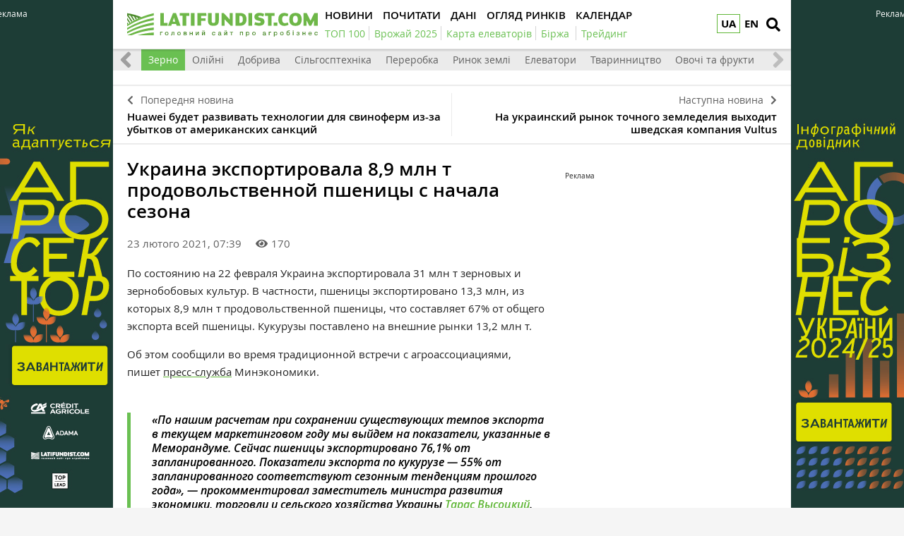

--- FILE ---
content_type: text/html; charset=UTF-8
request_url: https://latifundist.com/novosti/54032-ukraina-eksportirovala-89-mln-t-prodovolstvennoj-pshenitsy-s-nachala-sezona
body_size: 12537
content:
<!DOCTYPE html>
<html lang="uk">
<head>
<meta http-equiv="Content-Type" content="text/html; charset=utf-8" />
<meta http-equiv="x-ua-compatible" content="ie=edge">
<link rel="shortcut icon" href="/assets/7bee7cbe/images/favicon.png" type="image/png" />
<link rel="apple-touch-icon" href="/assets/7bee7cbe/images/apple_fav.png">
<link rel="manifest" href="/manifest.json">
<meta name="viewport" content="width=device-width, initial-scale=1">
<meta name="theme-color" content="#ffffff">
<meta name="telegram:channel" content="@latifundistcom" />
<meta name="robots" content="max-image-preview:large">
<meta property="og:type" content="website">
<meta property="og:site_name" content="Latifundist.com">
<meta property="og:locale" content="uk_UA" />
<link rel="preload" href="/assets/7bee7cbe/css/fonts/opensans-semibold/opensans-semibold.ttf" as="font" type="font/ttf" crossorigin>
<link rel="preload" href="/assets/7bee7cbe/css/fonts/opensans-regular/opensans-regular.ttf" as="font" type="font/ttf" crossorigin>
<link rel="preload" href="/assets/7bee7cbe/css/fonts/opensans-bold/opensans-bold.ttf" as="font" type="font/ttf" crossorigin>
<link rel="preload" href="/assets/7bee7cbe/css/fonts/opensans-semibolditalic/opensans-semibolditalic.ttf" as="font" type="font/ttf" crossorigin>
<link rel="preload" href="/assets/7bee7cbe/libs/fontawesome-free-5.12.1/webfonts/fa-solid-900.woff2" as="font" type="font/woff2" crossorigin>
<link rel="dns-prefetch" href="https://www.googletagmanager.com" >
<link rel="dns-prefetch" href="https://www.google-analytics.com" >
<link rel="dns-prefetch" href="https://securepubads.g.doubleclick.net" >
<!-- Google Tag Manager -->
<script>(function(w,d,s,l,i){w[l]=w[l]||[];w[l].push({'gtm.start':
new Date().getTime(),event:'gtm.js'});var f=d.getElementsByTagName(s)[0],
j=d.createElement(s),dl=l!='dataLayer'?'&l='+l:'';j.async=true;j.src=
'https://www.googletagmanager.com/gtm.js?id='+i+dl;f.parentNode.insertBefore(j,f);
})(window,document,'script','dataLayer','GTM-TFV6C8');</script>
<!-- End Google Tag Manager -->
<meta name="google-site-verification" content="7FSWzQogIrMSifYpG74xSKNM3AXnYOP6FoREXTIOH34" />
<script>
if ('serviceWorker' in navigator) {
window.addEventListener('load', () => {
navigator.serviceWorker.register('/service-worker.js');
});
}
</script>
<meta name="keywords" content="экспорт продовольственной пшеницы, меморандум по пшенице, экспорт зерна из Украины, поставки кукурузы из Украины" />
<meta name="description" content="По состоянию на 22 февраля Украина экспортировала 31 млн т зерновых и зернобобовых культур. В частности, пшеницы экспортировано 13,3 млн, из которых 8,9 млн т продовольственной пшеницы, что составляет 67% от общего экспорта всей пшеницы. Кукурузы поставлено на внешние рынки 13,2 млн т." />
<meta name="article:published_time" content="2021-02-23T07:39:07+0200" />
<link rel="canonical" href="https://latifundist.com/novosti/54032-ukraina-eksportirovala-89-mln-t-prodovolstvennoj-pshenitsy-s-nachala-sezona" />
<link rel="amphtml" href="https://latifundist.com/novosti/54032-ukraina-eksportirovala-89-mln-t-prodovolstvennoj-pshenitsy-s-nachala-sezona?amp=1" />
<link hreflang="en" rel="alternate" href="https://latifundist.com/en/novosti/54032-ukraina-eksportirovala-89-mln-t-prodovolstvennoj-pshenitsy-s-nachala-sezona" />
<link rel="stylesheet" type="text/css" href="/assets/7bee7cbe/libs/fontawesome-free-5.12.1/css/all.min.css" />
<link rel="stylesheet" type="text/css" href="/assets/7bee7cbe/css/main.min.css?v=lt-3.8.19-6-gb6a53ecb" />
<link rel="stylesheet" type="text/css" href="/assets/7bee7cbe/css/normalize.min.css" />
<link rel="stylesheet" type="text/css" href="/assets/7bee7cbe/css/styles.css?v=lt-3.8.19-6-gb6a53ecb" />
<link rel="stylesheet" type="text/css" href="/assets/2cc00dfb/assets/styles.css" />
<link rel="stylesheet" type="text/css" href="/assets/40f6e7e/pager.css" />
<style type="text/css">
/*<![CDATA[*/
.hot-container{
float: left;
width: 100%;
margin: 10px 0;
background: #f0f0f0;
}
.hot { list-style:none; margin:0; padding:0; }
.hot li { display:block; float:left; width: auto;}
.hot li:first-child{padding-left: 0; font-size: 14px;font-weight: 500}
.hot_holder:after {
clear: both;
}
/*]]>*/
</style>
<title>Украина экспортировала 8,9 млн т продовольственной пшеницы с начала сезона — Latifundist.com</title>
<script type="application/ld+json">
                {
                  "@context": "http://schema.org",
                  "@type": "NewsArticle",
                  "mainEntityOfPage":{
                    "@type":"WebPage",
                    "@id":"//latifundist.com/novosti/54032-ukraina-eksportirovala-89-mln-t-prodovolstvennoj-pshenitsy-s-nachala-sezona"
                  },
                  "headline": "Украина экспортировала 8,9 млн т продовольственной пшеницы с начала сезона",
                  "description": "По состоянию на 22 февраля Украина экспортировала 31 млн т зерновых и зернобобовых культур. В частности, пшеницы экспортировано 13,3 млн, из которых 8,9 млн т продовольственной пшеницы, что составляет 67% от общего экспорта всей пшеницы. Кукурузы поставлено на внешние рынки 13,2 млн т.",
                  "image": {
                    "@type": "ImageObject",
                    "url": "https://latifundist.com/media/news/600-s/00/54/54032/pshenitsa-latifundist-125809.jpg",
                    "width": 600,
                    "height": 400
                  },
                  "datePublished": "Tue, 23 Feb 2021 07:39:07 +0200",
                  "dateModified": "Tue, 23 Feb 2021 07:39:07 +0200",
                  "author": {
                    "@type": "Organization",
                    "name": "Служба новостей"
                  },
                  "publisher": {
                    "@type": "Organization",
                    "name": "Latifundist.com",
                    "logo": {
                      "@type": "ImageObject",
                      "url": "https://latifundist.com/assets/7bee7cbe/images/logo.png",
                      "width": 270,
                      "height": 34
                    }
                  }
                }
            </script>
<meta property="og:title" content="Украина экспортировала 8,9 млн т продовольственной пшеницы с начала сезона">
<meta property="og:description" content="По состоянию на 22 февраля Украина экспортировала 31 млн т зерновых и зернобобовых культур. В частности, пшеницы экспортировано 13,3 млн, из которых 8,9 млн т продовольственной пшеницы, что составляет 67% от общего экспорта всей пшеницы. Кукурузы поставлено на внешние рынки 13,2 млн т.">
<meta property="og:image" content="https://latifundist.com/media/news/600-s-crop/00/54/54032/pshenitsa-latifundist-125809.jpg">
<meta property="fb:pages" content="195360153873799" />
<meta name="twitter:site" content="@LatifundistCom">
<meta name="twitter:creator" content="@LatifundistCom"/>
<meta name="twitter:title" content="Украина экспортировала 8,9 млн т продовольственной пшеницы с начала сезона"/>
<meta name="twitter:description" content="По состоянию на 22 февраля Украина экспортировала 31 млн т зерновых и зернобобовых культур. В частности, пшеницы экспортировано 13,3 млн, из которых 8,9 млн т продовольственной пшеницы, что составляет 67% от общего экспорта всей пшеницы. Кукурузы поставлено на внешние рынки 13,2 млн т."/>
<meta name="twitter:card" content="summary"/>
<meta property="twitter:image:src" content="https://latifundist.com/media/news/600-s-crop/00/54/54032/pshenitsa-latifundist-125809.jpg" />
<meta name="twitter:domain" content="https://latifundist.com"/>
<script type="text/javascript">
var csrfTokenName = "YII_CSRF_TOKEN";
var csrfTokenValue = "bVlnZW03dEpzQkFnSTVzZ3R-SU1BbnVzX1g2MDd5UH75WWp4R8W-pZNN_cMXntMHCkzhXz2Y4V8GutnWGWiRqg==";
</script>
<script type="text/javascript"><!-- Google Analytics (noscript) --></script>    </head>
<body class=" nolinks">
<!-- Google Tag Manager (noscript) -->
<noscript><iframe src="https://www.googletagmanager.com/ns.html?id=GTM-TFV6C8"
height="0" width="0" style="display:none;visibility:hidden"></iframe></noscript>
<!-- End Google Tag Manager (noscript) -->
<script type='text/javascript'>
var googletag = googletag || {};
googletag.cmd = googletag.cmd || [];
(function() {
var gads = document.createElement('script');
gads.async = true;
gads.type = 'text/javascript';
var useSSL = 'https:' == document.location.protocol;
gads.src = (useSSL ? 'https:' : 'http:') + 
'//www.googletagservices.com/tag/js/gpt.js';
var node = document.getElementsByTagName('script')[0];
node.parentNode.insertBefore(gads, node);
})();
</script>
<script type='text/javascript'>
googletag.cmd.push(function() {
  googletag.defineSlot('/21104329/Lat-300x250-novosti-zerno', [300, 250], 'div-gpt-ad-1593766598199-0').addService(googletag.pubads());
googletag.pubads().enableSingleRequest();
googletag.pubads().collapseEmptyDivs();
googletag.enableServices();
});
</script>
<header class="wrapper header">
<div class="container">
<div class="header__top">
<a href="/" id="logo" class="header__logo">
<img src="/assets/7bee7cbe/images/logo_uk.svg" alt="Latifundist.com" width="270" height="34">
</a>
<div class="header__lang"><a class="header__lang__link is-current" data-lang="uk" href="/novosti/54032-ukraina-eksportirovala-89-mln-t-prodovolstvennoj-pshenitsy-s-nachala-sezona#">UA</a><ul class="header__lang__list"><li class="header__lang__item"><a class="header__lang__link active" data-lang="uk" href="/novosti/54032-ukraina-eksportirovala-89-mln-t-prodovolstvennoj-pshenitsy-s-nachala-sezona">UA</a></li>
<li class="header__lang__item"><a class="header__lang__link" data-lang="en" href="/en/novosti/54032-ukraina-eksportirovala-89-mln-t-prodovolstvennoj-pshenitsy-s-nachala-sezona">EN</a></li></ul></div>            <a href="#" class="header__search__btn-open" aria-label="search"><i class="fa fa-search"></i></a>
<div class="header__mainmenu__btn-open">
<button type="button" class="tcon tcon-menu--xcross" aria-label="toggle menu">
<span class="tcon-menu__lines" aria-hidden="true"></span>
<span class="tcon-visuallyhidden">toggle menu</span>
</button>
</div>
</div>
<div class="header__bottom">
<div class="header__bottom_inner">
<nav class="header__menu" id="yw4">
<a class="active header__menu__link" href="/novosti"><span>Новини</span></a>
<a class="header__menu__link" href="/pochytat"><span>Почитати</span></a>
<a class="header__menu__link" href="/dannye"><span>Дані</span></a>
<a class="header__menu__link" href="/market-review"><span>Огляд ринків</span></a>
<a class="header__menu__link" href="/sobytiya"><span>Календар</span></a>
</nav>
<nav class="header__project_menu" style="min-width: 100%;">
<a class="header__project_menu__link" href="/rating/top100"><span>ТОП 100</span></a><a class="header__project_menu__link" href="/urozhaj-online-2025"><span>Врожай 2025</span></a><a class="header__project_menu__link" href="https://elevatorist.com/54-pidpiska-na-kartu-elevatoriv-ukrayini?utm_source=latifundist&amp;utm_medium=spetstema"><span>Карта елеваторів</span></a><a class="header__project_menu__link" href="https://latifundist.com/birzha"><span>Біржа</span></a>        <a class="header__project_menu__link" href="/spetstemy/trejding"><span>Трейдинг</span></a>    </nav>
</div>
</div>
</div>
<div class="header__search__block">
<div class="header__search__block__overlay"></div>
<div class="header__search__block_inner">
<div class="container">
<div class="header__search__form">
<form action="/search" method="get"
onsubmit="if($('[name=s]',$(this)).val() == '') return false;">
<input autocomplete="off" type="search" name="s" id="mainsearch"
class="header__search__inputbox" placeholder="Що шукати?">
<div class="header__search__options is-opened">
<div class="header__search__options__btn-open"><i class="fa fa-gear"></i></div>
<div class="header__search__options__list">
<div class="header__search__options__block">
<div class="form-group">
<label class="iradio">
<input type="radio"
name="match_mode"                                                    value="1"><i></i>
Поиск любого слова из фразы
</label>
</div>
<div class="form-group">
<label class="iradio">
<input type="radio"
name="match_mode" checked                                                   value="0"><i></i>
Поиск по фразе целиком
</label>
</div>
</div>
</div>
</div>
<button type="submit" class="header__search__btn-submit"><i class="fa fa-search"></i>
<span>Шукати</span></button>
<button type="reset" class="header__search__btn-close"><i class="fa fa-close"></i>
<span>Скасувати</span></button>
</form>
</div>
</div>
</div>
</div>
</header>
<section class="branding">
<div class="rcl-note" style="color:#FFF">Реклама</div>
<div class="rcl-note rcl-note-right" style="color:#FFF">Реклама</div>
<a href="https://agribusinessinukraine.com/the-infographics-report-ukrainian-agribusiness-2025/?utm_source=latifundist&utm_medium=branding" target="_blank" data-bnid="1180" data-lang="" class="branding_link">
<img src="/media/banner/original/00/01/1180/banners-ukragro-20251200h1200-157329.jpg?1767045637" alt="Брендування Інфобук 30.12.2025-31.01.2026">
</a>
</section>
<section id="wrapper" class="wrapper">
<section id="wrapper_inner">
<section class="category_menu">
<nav class="category_menu_carousel carousel">
<a href="/novosti" class="category_menu__item">Все</a>
<a class="category_menu__item" href="/novosti/ukraina">Україна</a>
<a class="category_menu__item" href="/novosti/mir">Світ</a>
<a class="category_menu__item current" href="/novosti/zerno">Зерно</a>
<a class="category_menu__item" href="/novosti/maslichnye">Олійні</a>
<a class="category_menu__item" href="/novosti/dobriva">Добрива</a>
<a class="category_menu__item" href="/novosti/selhoztehnika">Сільгосптехніка</a>
<a class="category_menu__item" href="/novosti/pererabotka">Переробка</a>
<a class="category_menu__item" href="/novosti/rynok-zemli">Ринок землі</a>
<a class="category_menu__item" href="/novosti/elevatory">Елеватори</a>
<a class="category_menu__item" href="/novosti/zhyvotnovodstvo">Тваринництво</a>
<a class="category_menu__item" href="/novosti/ovoshchi-i-frukty">Овочі та фрукти</a>
</nav>
</section>
<div class="sides_article">
<a href="/novosti/54031-huawei-budet-razvivat-tehnologii-dlya-svinoferm-iz-za-ubytkov-ot-amerikanskih-sanktsij" class="sides_article__item sides_article__item-prev">
<div class="sides_article__nav"><i class="fa fa-chevron-left"></i><span>Попередня новина</span></div>
<div class="sides_article__title">Huawei будет развивать технологии для свиноферм из-за убытков от американских санкций</div>
</a>
<a href="/novosti/53946-na-ukrainskij-rynok-tochnogo-zemledeliya-vyhodit-shvedskaya-kompaniya-vultus" class="sides_article__item sides_article__item-next">
<div class="sides_article__nav"><span>Наступна новина</span><i class="fa fa-chevron-right"></i></div>
<div class="sides_article__title">На украинский рынок точного земледелия выходит шведская компания Vultus </div>
</a>
</div><section class="wrapper page page_article">
<section class="container pagebody pagebody-sidebar">
<main class="wrapper pagecontent" role="main">
<article class="wrapper">
<script type="application/ld+json">{"@context":"http:\/\/schema.org","@type":"BreadcrumbList","itemListElement":[{"@type":"ListItem","position":1,"item":{"@id":"\/novosti","name":"\u041d\u043e\u0432\u043e\u0441\u0442\u0438"}}]}</script>                <h1 class="articletitle">Украина экспортировала 8,9 млн т продовольственной пшеницы с начала сезона</h1>                <div class="article__info">
<div class="article__info-date-wrap">
<div class="article__date">23 лютого 2021, 07:39</div>
<div class="article__options">
<div class="article__options__views"><i class="fa fa-eye"></i><span>170</span></div>
</div>
</div>
</div>                                <p>По состоянию на 22 февраля Украина экспортировала 31 млн т зерновых и зернобобовых культур. В частности, пшеницы экспортировано 13,3 млн, из которых 8,9 млн т продовольственной пшеницы, что составляет 67% от общего экспорта всей пшеницы.&nbsp;Кукурузы поставлено на внешние рынки 13,2 млн т.</p>
<p>Об этом сообщили во время традиционной встречи с агроассоциациями, пишет&nbsp;<a href="https://www.me.gov.ua/News/Detail?lang=uk-UA&amp;id=656c7808-b12e-44b3-824c-2894b65ed5d3&amp;title=TempiEksportuZernovikhKulturVidpovidaiutZaplanovaniiDinamitsiZaMemorandumom" target="_blank" rel="noopener noreferrer">пресс-служба</a> Минэкономики.</p>
<blockquote>&laquo;По нашим расчетам при сохранении существующих темпов экспорта в текущем маркетинговом году мы выйдем на показатели, указанные в Меморандуме. Сейчас пшеницы экспортировано 76,1% от запланированного. Показатели экспорта по кукурузе &mdash; 55% от запланированного соответствуют сезонным тенденциям прошлого года&raquo;, &mdash; прокомментировал <span>заместитель министра развития экономики, торговли и сельского хозяйства Украины&nbsp;</span><a href="https://latifundist.com/dosye/vysotskij-taras" target="_blank" rel="noopener noreferrer">Тарас Высоцкий</a>.</blockquote>
<p>Отмечается, что на встрече рассмотрели гидрометеорологические&nbsp;ситуации, состояние озимых культур, прогноз среднемесячных температур и количества осадков.</p>
<p>Так, по информации Укргидрометцентра на начало зимы 92% озимых культур находились в хорошем состоянии. По результатам перезимовки, несмотря на температурные колебания, 80% засеянных площадей увлажненные на достаточном уровне. Также сохранен достаточный ресурс влаги на весенний период.</p>
<p>Напомним, что <a href="https://latifundist.com/novosti/54017-analitiki-rasskazali-o-sostoyanii-ozimyh-posle-morozov" target="_blank" rel="noopener noreferrer">растения озимых зерновых культур на сегодня находятся в состоянии зимнего покоя</a>, но их дальнейшая жизнеспособность будет зависеть от интенсивности и продолжительности низких температур, что не исключает повреждения посевов в отдельных предприятиях.</p>
<div>
<a class="widget_wrap sa_widget" href="https://superagronom.com/multimedia/infographics/60-dinamichna-infografika-agropogoda-ukrayini-2015-2020-rr" target="_blank">
<div class="widget_image-vertical">
<div class="widget_image__link fancybox-image">
<img src="/media/widget/600-s-crop/00/00/139/meteo-farm-pogoda-120157.jpg" alt="" />                            </div>
<div class="widget_image__info">
<p class="widget_image__info__desc">Климат-контроль:</p>
<p class="widget_image__info__link">
погодная аналитика Украины за 10 лет
</p>
<span>Метеографика 2010-2020 гг.
</span>
<div class="widget_image-btn"><img src="/assets/7bee7cbe/images/btn2.png" alt=""></div>
</div>
</div>
</a>
</div>                <div class="wrapper_opinion"></div>                                            </article>
<div class="article__info_bottom__social" style="padding-top: 10px;">
<div class="article__social" style="clear:both">
<div style="float: left; margin-left: 5px;" id="disqus_comments_anchor">
<div class="article__coments_btn"><b>Коментувати<span></span></b> <i class="fa fa-comments"></i></div>
</div>
</div>
</div>
<div class="article__info_bottom__tags">
<div class="article__tags">
<a class="article__tags__item" href="/tag/%D0%BF%D1%88%D0%B5%D0%BD%D0%B8%D1%86%D0%B0">пшеница</a><span class="article__tags__separator">|</span><a class="article__tags__item" href="/tag/%D0%B5%D0%BA%D1%81%D0%BF%D0%BE%D1%80%D1%82">експорт</a><span class="article__tags__separator">|</span><a class="article__tags__item" href="/tag/%D1%8D%D0%BA%D1%81%D0%BF%D0%BE%D1%80%D1%82+%D0%B0%D0%B3%D1%80%D0%BE%D0%BF%D1%80%D0%BE%D0%B4%D1%83%D0%BA%D1%86%D0%B8%D0%B8">экспорт агропродукции</a><span class="article__tags__separator">|</span><a class="article__tags__item" href="/tag/%D1%8D%D0%BA%D1%81%D0%BF%D0%BE%D1%80%D1%82+%D0%B7%D0%B5%D1%80%D0%BD%D0%B0">экспорт зерна</a><span class="article__tags__separator">|</span><a class="article__tags__item" href="/tag/%D1%8D%D0%BA%D1%81%D0%BF%D0%BE%D1%80%D1%82+%D0%BA%D1%83%D0%BA%D1%83%D1%80%D1%83%D0%B7%D1%8B">экспорт кукурузы</a><span class="article__tags__separator">|</span><a class="article__tags__item" href="/tag/%D1%8D%D0%BA%D1%81%D0%BF%D0%BE%D1%80%D1%82+%D0%BF%D1%88%D0%B5%D0%BD%D0%B8%D1%86%D1%8B">экспорт пшеницы</a><span class="article__tags__separator">|</span><a class="article__tags__item" href="/tag/%D0%BF%D1%80%D0%BE%D0%B4%D0%BE%D0%B2%D0%BE%D0%BB%D1%8C%D1%81%D1%82%D0%B2%D0%BE">продовольство</a><span class="article__tags__separator">|</span><a class="article__tags__item" href="/tag/%D0%92%D1%8B%D1%81%D0%BE%D1%86%D0%BA%D0%B8%D0%B9+%D0%A2%D0%B0%D1%80%D0%B0%D1%81">Высоцкий Тарас</a></div>
</div><!-- .article__info_bottom__tags -->
<div id="disqus_comments" class="page_comments" style="">
</div>            <!-- bnid:1179 --><noindex><div id="article_banner"  data-bnid="1179" class="article-videoWrapper videoWrapper"></div></noindex>    <script type="text/javascript">
        window.onload = function(){
            ga('send', 'event', 'Background', 'Show-article-banner', 'BN:Агрохолдинг, що на 90% працює на найманій техніці. А це взагалі нормально?');
        };
    </script>
</main>
</section>
<aside class="sidebar">
<div id="sidebar_slide_block" class="sidebar_slide_block">
<!-- place:274 --><div style="margin:15px 0"><div class="rcl-inner rcl-label">Реклама</div><!-- /21104329/Lat-300x250-novosti-zerno -->
<div id='div-gpt-ad-1593766598199-0' style='width: 300px; height: 250px;'>
<script>
googletag.cmd.push(function() { googletag.display('div-gpt-ad-1593766598199-0'); });
</script>
</div></div>
</div>
</aside>
<hr class="section_separator">
<section class="wrapper topicread_block load">
</section>
<section class="wrapper read_block">
<div class="container">
<h2 class="blocktitle">Матеріали по темі</h2>
<div id="yw0" class="list-view">
<div id="read_block__list" class="materials_block materials_block-lg-3 materials_block-md-3 materials_block-sm-3 materials_block-mb-1"><div class="">
<div class="clv2-append">
<div class="material_item ">
<div class="material_item__inner">
<div class="material_item__info">
<div class="material_item__info__left">
<div class="material_item__date">24 лютого 2021</div>
<a href="/novosti" class="material_item__category">Новини</a>
</div>
<div class="material_item__info__right">    <div class="material_item__views"><i class="fa fa-eye"></i><span>13706</span></div>
</div>
</div>
<a href="/novosti/54055-ves-mir-budet-zhit-s-dorogoj-kukuruzoj-i-pshenitsej-eshche-neskolko-let--kachka" class="material_item__link">
<div class="material_item__image_container">
<div class="material_item__image cover">
<img title="Тарас Качка, заместитель министра экономики и торговый представитель Украины" src="/media/news/600-s/00/54/54055/taras-kachka-latifundist-com-125848.jpg" alt="Тарас Качка, заместитель министра экономики и торговый представитель Украины" />                    </div>
</div>
<div class="material_item__title"><span>Весь мир будет жить с дорогой кукурузой и пшеницей еще несколько лет — Качка</span></div>
</a>
</div>
</div>
<div class="material_item ">
<div class="material_item__inner">
<div class="material_item__info">
<div class="material_item__info__left">
<div class="material_item__date">22 лютого 2021</div>
<a href="/novosti" class="material_item__category">Новини</a>
</div>
<div class="material_item__info__right">    <div class="material_item__views"><i class="fa fa-eye"></i><span>491</span></div>
</div>
</div>
<a href="/novosti/54028-eksport-ukrainskoj-pshenitsy-dostig-minimuma-v-yanvare-za-poslednie-5-let--analitiki" class="material_item__link">
<div class="material_item__image_container">
<div class="material_item__image cover">
<img title="пшеница" src="/media/news/600-s/00/54/54028/latifundist-com-export-pshenitsy-82368-125805.jpg" alt="пшеница" />                    </div>
</div>
<div class="material_item__title"><span>Экспорт украинской пшеницы достиг минимума в январе за последние 5 лет — аналитики</span></div>
</a>
</div>
</div>
<div class="material_item ">
<div class="material_item__inner">
<div class="material_item__info">
<div class="material_item__info__left">
<div class="material_item__date">15 лютого 2021</div>
<a href="/novosti" class="material_item__category">Новини</a>
</div>
<div class="material_item__info__right">    <div class="material_item__views"><i class="fa fa-eye"></i><span>467</span></div>
</div>
</div>
<a href="/novosti/53925-ukraina-eksportirovala-75-pshenitsy-predusmotrennoj-v-memorandume" class="material_item__link">
<div class="material_item__image_container">
<div class="material_item__image cover">
<img title="Пшеница" src="/media/news/600-s/00/53/53925/latifundist-com-export-pshenitsy-82368-125616.jpg" alt="Пшеница" />                    </div>
</div>
<div class="material_item__title"><span>Украина экспортировала 75% пшеницы, предусмотренной в Меморандуме</span></div>
</a>
</div>
</div>
</div></div></div><div class="blockmore"><div class="pager"><div class="block_more" id="yw1"><a class="blockmore-btn blockmore-btn-materials more-pager-load-button" href="/novosti/54032-ukraina-eksportirovala-89-mln-t-prodovolstvennoj-pshenitsy-s-nachala-sezona?sef=54032-ukraina-eksportirovala-89-mln-t-prodovolstvennoj-pshenitsy-s-nachala-sezona&amp;page=2"><span>Більше</span></a></div></div></div><div class="keys" style="display:none" title="/novosti/54032-ukraina-eksportirovala-89-mln-t-prodovolstvennoj-pshenitsy-s-nachala-sezona"><span>2021-02-24 12:35:02</span><span>2021-02-22 17:27:47</span><span>2021-02-15 13:43:34</span><span>2021-02-13 11:10:35</span><span>2020-07-14 09:00:33</span><span>2020-04-15 11:00:05</span></div>
</div>    </div>
</section>    
<section class="wrapper read_block">
<div class="container">
<h2 class="blocktitle">Популярне на сайті</h2>
<div id="yw2" class="list-view">
<div id="read_block__list" class="materials_block materials_block-lg-3 materials_block-md-3 materials_block-sm-3 materials_block-mb-1"><div class="">
<div class="clv2-append">
<div class="material_item ">
<div class="material_item__inner">
<div class="material_item__info">
<div class="material_item__info__left">
<div class="material_item__date"> 2 січня</div>
<a href="/spetsproekt" class="material_item__category">Спецпроєкти</a>
</div>
<div class="material_item__info__right">    <div class="material_item__views"><i class="fa fa-eye"></i><span>662</span></div>
</div>
</div>
<a href="/spetsproekt/1209-trejd-pererobka-bioenergetika-novi-zakordonni-aktivi-ta-futbolni-rekordi-yakim-vidavsya-2025-j-dlya-agroholdingiv" class="material_item__link">
<div class="material_item__image_container">
<div class="material_item__image cover">
<img src="/media/specproject/600-s-crop/00/01/1209/zdobutki-agroholdingiv-2025-1-157326.png" alt="" />                    </div>
</div>
<div class="material_item__title"><span>Трейд, переробка, біоенергетика, нові закордонні активи та футбольні рекорди: Яким видався 2025-й для агрохолдингів</span></div>
</a>
</div>
</div>
<div class="material_item ">
<div class="material_item__inner">
<div class="material_item__info">
<div class="material_item__info__left">
<div class="material_item__date">26 грудня 2025</div>
<a href="/interview" class="material_item__category">Інтервʼю</a>
</div>
<div class="material_item__info__right">    <div class="material_item__views"><i class="fa fa-eye"></i><span>956</span></div>
</div>
</div>
<a href="/interview/885-ministr-ekonomiki-oleksij-sobolev-poki-ne-planuyetsya-zaprovadzhennya-mit-analogichnih-soyevo-ripakovim--dlya-inshih-kultur-nemaye-takogo-disbalansu-sirovini-ta-pererobnih-potuzhnostej" class="material_item__link">
<div class="material_item__image_container">
<div class="material_item__image cover">
<img title="Міністр економіки, довкілля та сільського господарства України Олексій Соболев" src="/media/interview/600-s-crop/00/00/885/photo2025-12-2414-24-34-157257.jpg" alt="" />                    </div>
</div>
<div class="material_item__title"><span>Міністр економіки Олексій Соболев: поки не планується запровадження мит, аналогічних соєво-ріпаковим — для інших культур немає такого дисбалансу сировини та переробних потужностей</span></div>
</a>
</div>
</div>
<div class="material_item ">
<div class="material_item__inner">
<div class="material_item__info">
<div class="material_item__info__left">
<div class="material_item__date">24 грудня 2025</div>
<a href="/spetsproekt" class="material_item__category">Спецпроєкти</a>
</div>
<div class="material_item__info__right">    <div class="material_item__views"><i class="fa fa-eye"></i><span>319</span></div>
</div>
</div>
<a href="/spetsproekt/1206-rozminuvannya-podeshevshalo-vtrichi-kompensatsiya-vid-derzhavi-hto-platit-za-nto-chergi-i-shvidkist-robit" class="material_item__link">
<div class="material_item__image_container">
<div class="material_item__image cover">
<img src="/media/specproject/600-s-crop/00/01/1206/39b31f8d-a5ec-43ed-adc6-b087cd3a6433-157235.jpg" alt="" />                    </div>
</div>
<div class="material_item__title"><span>Розмінування подешевшало втричі: Компенсація від держави, хто платить за НТО, черги і швидкість робіт </span></div>
</a>
</div>
</div>
</div></div></div><div class="blockmore"></div><div class="keys" style="display:none" title="/novosti/54032-ukraina-eksportirovala-89-mln-t-prodovolstvennoj-pshenitsy-s-nachala-sezona"><span>0</span><span>1</span><span>2</span></div>
</div>    </div>
</section></section>
</section>
<div class="footer_stick"></div>
</section>
<div id="distributor_popup" class="modal hide fade" style="display: none">
<button type="button" class="close" data-dismiss="modal" aria-hidden="true">&times;</button>
<div class="modal-body" style="padding-right: 120px">
</div>
</div><a href="#" class="slide_up" title="Вверх"><i class="fa fa-chevron-up"></i></a>
<footer class="wrapper footer">
<div class="container">
<div class="wrapper footer__bottom">
<div class="menu_footer">
<ul>
<li class="item_menu">
<a href="https://latifundist.com/proekty">
Проекти</a>
</li>
<li>
<a href="https://agribusinessinukraine.com/the-infographics-report-ukrainian-agribusiness-2024/?utm_source=latifundist&utm_medium=footer"  target="_blank" >
Агробізнес України 2023/24                                                </a>
</li>
<li>
<a href="https://latifundist.com/agropoligon"  >
Агрополігон                                                </a>
</li>
<li>
<a href="https://latifundist.com/agroexpeditions"  >
АгроЕкспедиція                                                </a>
</li>
<li>
<a href="https://latifundist.com/rating/top100"  >
ТОП 100 латифундистів                                                </a>
</li>
<li>
<a href="https://latifundist.com/rating/toporganic"  >
ТОП Organic                                                </a>
</li>
<li class="item_menu">
<a href="/spetstemy">
Теми</a>
</li>
<li>
<a href="https://latifundist.com/spetstemy/rastenievodstvo"  >
Рослинництво                                                </a>
</li>
<li>
<a href="https://latifundist.com/spetstemy/zhivotnovodstvo"  >
Тваринництво                                                </a>
</li>
<li>
<a href="https://latifundist.com/spetstemy/trejding"  >
Трейдинг                                                </a>
</li>
<li>
<a href="https://latifundist.com/spetstemy/rynok-zemli"  >
Ринок землі                                                </a>
</li>
</ul>
<ul>
<li class="item_menu">
<a href="/novosti">
Новини</a>
</li>
<li>
<a href="/novosti/ukraina"  >
Україна                                                </a>
</li>
<li>
<a href="/novosti/mir"  >
Світ                                                </a>
</li>
<li>
<a href="/novosti/zerno"  >
Зерно                                                </a>
</li>
<li>
<a href="/novosti/maslichnye"  >
Олійні                                                </a>
</li>
<li>
<a href="/novosti/selhoztehnika"  >
Сільгосптехніка                                                </a>
</li>
<li>
<a href="/novosti/elevatory"  >
Елеватори                                                </a>
</li>
<li>
<a href="/novosti/zhyvotnovodstvo"  >
Тваринництво                                                </a>
</li>
<li>
<a href="/novosti/ovoshchi-i-frukty"  >
Овочі та фрукти                                                </a>
</li>
<li>
<a href="https://latifundist.com/novosti/pererabotka"  >
Переробка                                                </a>
</li>
<li>
<a href="https://latifundist.com/novosti/dobriva"  >
Добрива                                                </a>
</li>
<li>
<a href="https://latifundist.com/novosti/rynok-zemli"  >
Ринок землі                                                </a>
</li>
</ul>
<ul>
<li class="item_menu">
<a href="/pochytat">
Почитати</a>
</li>
<li>
<a href="/interview"  >
Інтервʼю                                                </a>
</li>
<li>
<a href="/blog"  >
Блоги                                                </a>
</li>
<li>
<a href="/spetsproekt"  >
Спецпроєкти                                                </a>
</li>
<li>
<a href="https://latifundist.com/rating"  >
Рейтинги                                                </a>
</li>
<li>
<a href="https://latifundist.com/istorii-uspeha"  >
Історії успіху                                                </a>
</li>
<li>
<a href="https://latifundist.com/lifestyle"  >
Стиль життя                                                </a>
</li>
<li>
<a href="https://latifundist.com/agrodebaty"  >
Агродебати                                                </a>
</li>
<li>
<a href="https://latifundist.com/cards"  >
Картки                                                </a>
</li>
<li>
<a href="https://latifundist.com/reportazhy"  >
Репортажі                                                </a>
</li>
</ul>
<ul>
<li class="item_menu">
<a href="https://latifundist.com/dannye">
Дані</a>
</li>
<li>
<a href="https://latifundist.com/sobytiya"  >
Календар                                                </a>
</li>
<li>
<a href="https://latifundist.com/dosye"  >
Досьє                                                </a>
</li>
<li>
<a href="https://latifundist.com/kompanii"  >
Компанії                                                </a>
</li>
<li>
<a href="https://latifundist.com/brand"  >
Бренди                                                </a>
</li>
<li class="item_menu">
<a href="#">
Мультимедіа</a>
</li>
<li>
<a href="https://latifundist.com/infographics"  >
Інфографіка                                                </a>
</li>
</ul>
<ul>
<li class="item_menu">
<a href="https://latifundist.com/reklama">
Реклама</a>
</li>
<li>
<a href="https://latifundist.com/media-kit"  >
Медіа кіт                                                </a>
</li>
<li>
<a href="https://latifundist.com/reklama"  >
Реклама на сайті                                                </a>
</li>
<li>
<a href="mailto:reklama@latifundistmedia.com"  >
Зв'язатися з рекламним відділом                                                </a>
</li>
<li class="item_menu">
<a href="#">
Соціальні мережі</a>
</li>
<li>
<a href="https://www.facebook.com/latifundistcom" rel="nofollow,noopener" target="_blank" >
Facebook                                                </a>
</li>
<li>
<a href="https://www.youtube.com/channel/UCmTL9ZC0zYki03w7ERbkCWg" rel="nofollow,noopener" target="_blank" >
YouTube                                                </a>
</li>
<li>
<a href="https://t.me/latifundistcom" rel="nofollow,noopener" target="_blank" >
Telegram                                                </a>
</li>
<li>
<a href="https://www.instagram.com/latifundistcom/" rel="nofollow,noopener" target="_blank" >
Instagram                                                </a>
</li>
<li>
<a href="https://ua.linkedin.com/company/latifundist-com" rel="nofollow,noopener" target="_blank" >
LinkedIn                                                </a>
</li>
<li>
<a href="https://x.com/LatifundistCom" rel="nofollow,noopener" target="_blank" >
X (ex-Twitter)                                                </a>
</li>
<li>
<a href="https://www.threads.net/@latifundistcom" rel="nofollow,noopener" target="_blank" >
Threads                                                </a>
</li>
</ul>
<ul>
<li class="item_menu">
<a href="#">
Latifundist.com</a>
</li>
<li>
<a href="https://latifundistmedia.com/latifundist"  target="_blank" >
Про нас                                                </a>
</li>
<li>
<a href="/kto-takoy-latifundist"  >
Хто такий Латифундист                                                </a>
</li>
<li>
<a href="/pravila"  >
Правила користування сайтом                                                </a>
</li>
<li>
<a href="/9-kontakty"  >
Контакти редакції                                                </a>
</li>
<li>
<a href="https://latifundist.com/13-komanda"  >
Команда                                                </a>
</li>
<li class="item_menu">
<a href="https://latifundist.com/birzha">
Біржа</a>
</li>
<li class="item_menu">
<a href="https://latifundimag.com/" target="_blank">
LATIFUNDIMAG</a>
</li>
<li class="item_menu">
<a href="https://latiproduction.com/" target="_blank">
LATIPRODUCTION</a>
</li>
</ul>
</div>
</div>
<div class="wrapper footer__bottom">
<div class="footer__flex-wrap">
<div class="footer__subscribe">
<h3>Підписатись на новини</h3>
<form target="_blank"
action="https://forms.sendpulse.com/cb87af8277"
method="post">
<input type="email" placeholder="email" name="sform[email]" class="footer__subscribe__inputbox">
<button type="submit" class="footer__subscribe__btn-submit">Підписатись</button>
</form>
</div>
<div class="footer_rss">
<h3>Ми в соціальних мережах</h3>
<ul class="social-btns">
<li><a href="https://telegram.me/latifundistcom" class="telegram" target="_blank" rel="nofollow,noopener" aria-label="link to telegram">
<i class="fab fa-telegram-plane"></i>
</a></li>
<li><a href="https://www.youtube.com/channel/UCmTL9ZC0zYki03w7ERbkCWg" class="youtube" target="_blank" rel="nofollow,noopener">
<i class="fab fa-youtube"></i>
</a></li>
<li><a href="https://www.facebook.com/latifundistcom" class="facebook" target="_blank" rel="nofollow,noopener">
<i class="fab fa-facebook-f"></i>
</a></li>
<li><a href="https://twitter.com/LatifundistCom" class="telegram" target="_blank" rel="nofollow,noopener">
<i class="fab fa-twitter"></i>
</a></li>
<li><a href="https://www.instagram.com/latifundistcom/?hl=ru" class="instagram" target="_blank" rel="nofollow,noopener">
<i class="fab fa-instagram"></i>
</a></li>
<li><a href="https://www.linkedin.com/company/latifundist-com/" class="facebook" target="_blank" rel="nofollow,noopener">
<i class="fab fa-linkedin"></i>
</a></li>
</ul>
</div>
</div>
</div>
<div class="wrapper footer__bottom">
<div class="footer__copyright">© Latifundist Media, 2013-2026. Всі права захищені</div>
<div class="footer__developer">Дизайн сайту - <a
href="http://mukovozdesign.com.ua/" target="_blank"
rel="nofollow,noopener">Cтудія Михайла Муковоза</a></div>
</div>
</div>
</footer>
<script src="/assets/aa1ea4b2/modernizr-2.8.3.min.js" acync="await"></script>
<script src="/assets/aa1ea4b2/jquery-2.2.4.min.js"></script>
<script src="/assets/aa1ea4b2/jquery-migrate-1.4.1.min.js"></script>
<script type="text/javascript"><!-- Metrica (noscript) --></script>
<script type="text/javascript" src="/assets/e5345c28/jquery.ba-bbq.min.js"></script>
<script type="text/javascript" src="/assets/7bee7cbe/js/vendor/jquery.sticky-kit.min.js"></script>
<script type="text/javascript" src="/assets/7bee7cbe/js/vendor/jquery.fancybox.js"></script>
<script type="text/javascript" src="/assets/7bee7cbe/js/vendor/jquery.fancybox.pack.js"></script>
<script type="text/javascript" src="/assets/7bee7cbe/js/vendor/jquery.selectric.js"></script>
<script type="text/javascript" src="/assets/7bee7cbe/js/vendor/owl.carousel.js"></script>
<script type="text/javascript" src="/assets/7bee7cbe/js/vendor/jquery.matchHeight.min.js"></script>
<script type="text/javascript" src="/assets/7bee7cbe/js/vendor/jquery.tooltipster.js"></script>
<script type="text/javascript" src="/assets/7bee7cbe/js/vendor/jquery.mCustomScrollbar.min.js"></script>
<script type="text/javascript" src="/assets/7bee7cbe/js/main.js?v=lt-3.8.19-6-gb6a53ecb"></script>
<script type="text/javascript" src="/assets/7bee7cbe/js/functions.js?v=lt-3.8.19-6-gb6a53ecb"></script>
<script type="text/javascript" src="/assets/2cc00dfb/assets/jquery.yiilistview.js"></script>
<script type="text/javascript">
/*<![CDATA[*/
themeUrl = '/assets/7bee7cbe/';

            $( document ).ready(function() {
                $('.article-videoWrapper', '.pagecontent').append('<iframe width="560" height="315" src="https://www.youtube.com/embed/2GAE6iJptqA?si=A7XK9bjevR27b9sW" title="YouTube video player" frameborder="0" allow="accelerometer; autoplay; clipboard-write; encrypted-media; gyroscope; picture-in-picture; web-share" referrerpolicy="strict-origin-when-cross-origin" allowfullscreen></iframe>');
            });
            

$( document ).ready(function() {
    window.addEventListener('scroll', scroller, false);
    window.addEventListener('touchmove', scroller, false);
    
    var rtimer;
    var loadingFlag = false;
    
    function scroller() {
        rtimer = rtimer || setTimeout(function() {
            rtimer = null;
          
            if($('section.topicread_block').hasClass('load')){
                if(!loadingFlag){
                    loadingFlag = true;
                    $.ajax({
                        type: 'post',
                        url: window.location,
                        data: {
                            'load': 'read',
                            'YII_CSRF_TOKEN': 'bVlnZW03dEpzQkFnSTVzZ3R-SU1BbnVzX1g2MDd5UH75WWp4R8W-pZNN_cMXntMHCkzhXz2Y4V8GutnWGWiRqg=='
                        },
                        success: function(data)
                        {
                            $('section.topicread_block').append(data);
                            updateBG();
                            loadingFlag = false;
                        }
                    });
                    $('section.topicread_block').removeClass('load');
                }
            }
        }, 300);
    };

});

jQuery(function($) {

            $(document).ready(function(){
                var data = {
                    url:"/novosti/54032-ukraina-eksportirovala-89-mln-t-prodovolstvennoj-pshenitsy-s-nachala-sezona",
                    type:"1",
                    id:"54032"
                };
                $.post("/site/viewCounter",data,function(data){
                    
                },"json");
                return false;
            })
            
var banner = document.getElementById("article_banner");
var articleBannerId = 1179;
var articleBannerName = 'Агрохолдинг, що на 90% працює на найманій техніці. А це взагалі нормально?';

banner.addEventListener("click", function(){
    if(articleBannerId > 0){
        $.post("/site/banner/"+articleBannerId, null, function(data){});
    }

    ga("send","event", "Article_Bottom_Banner", "ClickBanner", "BN: "+ articleBannerName +"");
    }, false);

// Click event happened in iframe won't propagate to the containing element of it.
// This script provides a workaround to simulate the propagation of click event of iframe.
(function ($) {
    var selector = $('#article_banner');
	var isClicked = false;
    var elementsContainIframe = $(selector).filter(function () {
        return $(this).find('iframe,script').length;
    });

    if (elementsContainIframe.length === 0) {
        return;
    }
	
    $(window).on('blur', function () {
        setTimeout(function () {
            if (document.activeElement instanceof HTMLIFrameElement) {
                // arbitrary iframe clicked in the current window
                elementsContainIframe.each(function () {
                    var iframe = $(this).find('iframe')[0];
                    if (iframe === document.activeElement && isClicked !== true) {
                        // trigger the `click` event for the element which contains the clicked iframe
                        $(this).trigger('click');
                        $(iframe).trigger('blur');
                        isClicked = true;
                    }
                });
            }
        }, 0);
    });
})(jQuery);

jQuery('#yw0').yiiListView({'ajaxUpdate':['1','yw0'],'ajaxVar':'ajax','pagerClass':'pager','loadingClass':'list\x2Dview\x2Dloading','sorterClass':'sorter','enableHistory':false,'loadWidgetByAjax':false,'afterAjaxUpdate':updateBG});
jQuery('#yw2').yiiListView({'ajaxUpdate':['1','yw2'],'ajaxVar':'ajax','pagerClass':'pager','loadingClass':'list\x2Dview\x2Dloading','sorterClass':'sorter','enableHistory':false,'loadWidgetByAjax':false,'afterAjaxUpdate':updateBG});
});
/*]]>*/
</script>
</body>
</html>

--- FILE ---
content_type: text/html; charset=utf-8
request_url: https://www.google.com/recaptcha/api2/aframe
body_size: 267
content:
<!DOCTYPE HTML><html><head><meta http-equiv="content-type" content="text/html; charset=UTF-8"></head><body><script nonce="YWQY9u72VgpGjhpYKwvrTA">/** Anti-fraud and anti-abuse applications only. See google.com/recaptcha */ try{var clients={'sodar':'https://pagead2.googlesyndication.com/pagead/sodar?'};window.addEventListener("message",function(a){try{if(a.source===window.parent){var b=JSON.parse(a.data);var c=clients[b['id']];if(c){var d=document.createElement('img');d.src=c+b['params']+'&rc='+(localStorage.getItem("rc::a")?sessionStorage.getItem("rc::b"):"");window.document.body.appendChild(d);sessionStorage.setItem("rc::e",parseInt(sessionStorage.getItem("rc::e")||0)+1);localStorage.setItem("rc::h",'1768611567891');}}}catch(b){}});window.parent.postMessage("_grecaptcha_ready", "*");}catch(b){}</script></body></html>